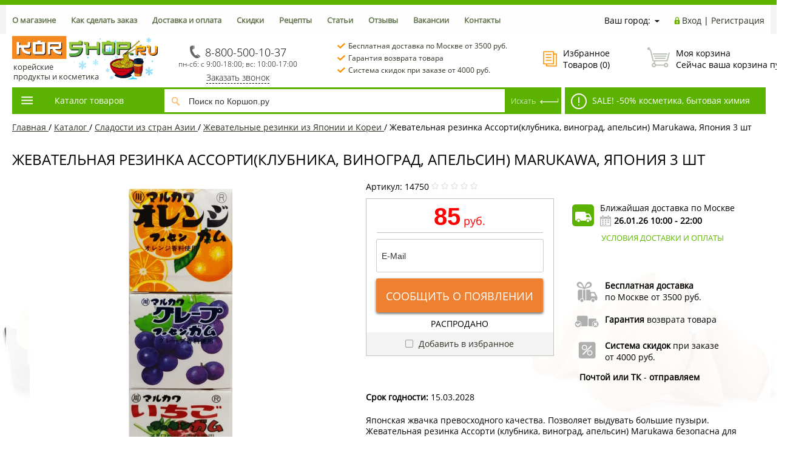

--- FILE ---
content_type: text/html; charset=utf-8
request_url: https://korshop.ru/bitrix/components/bitrix/catalog.bigdata.products/ajax.php?AJAX_ITEMS=undefined&RID=undefined
body_size: 3212
content:
<script>
			BX.cookie_prefix = 'BITRIX_SM';
			BX.cookie_domain = 'korshop.ru';
			BX.current_server_time = '1769192897';

			if (!JCCatalogBigdataProducts.productsByRecommendation)
			{
				JCCatalogBigdataProducts.productsByRecommendation = [];
			}

			JCCatalogBigdataProducts.productsByRecommendation[392] = "mostviewed";
JCCatalogBigdataProducts.productsByRecommendation[417] = "mostviewed";
JCCatalogBigdataProducts.productsByRecommendation[426] = "mostviewed";
JCCatalogBigdataProducts.productsByRecommendation[430] = "mostviewed";
JCCatalogBigdataProducts.productsByRecommendation[436] = "mostviewed";
JCCatalogBigdataProducts.productsByRecommendation[439] = "mostviewed";
JCCatalogBigdataProducts.productsByRecommendation[440] = "mostviewed";
JCCatalogBigdataProducts.productsByRecommendation[449] = "mostviewed";
JCCatalogBigdataProducts.productsByRecommendation[450] = "mostviewed";
JCCatalogBigdataProducts.productsByRecommendation[456] = "mostviewed";
JCCatalogBigdataProducts.productsByRecommendation[465] = "mostviewed";
JCCatalogBigdataProducts.productsByRecommendation[476] = "mostviewed";
JCCatalogBigdataProducts.productsByRecommendation[482] = "mostviewed";
JCCatalogBigdataProducts.productsByRecommendation[487] = "mostviewed";
JCCatalogBigdataProducts.productsByRecommendation[488] = "mostviewed";
JCCatalogBigdataProducts.productsByRecommendation[534] = "mostviewed";
JCCatalogBigdataProducts.productsByRecommendation[538] = "mostviewed";
JCCatalogBigdataProducts.productsByRecommendation[549] = "mostviewed";
JCCatalogBigdataProducts.productsByRecommendation[554] = "mostviewed";
JCCatalogBigdataProducts.productsByRecommendation[561] = "mostviewed";


			BX.ready(function(){
				bx_rcm_adaptive_recommendation_event_attaching([{'productId':'392','productUrl':'/catalog/ris_lapsha/ris_i_produkty_iz_nego/chernyy_krasnyy_kleykiy_ris/ris-klejkij-chapsari-1-kg/','recommendationId':'mostviewed'},{'productId':'417','productUrl':'/catalog/sladosti_sneki/sneki/chipsy-risovye-/','recommendationId':'mostviewed'},{'productId':'426','productUrl':'/catalog/ris_lapsha/lapsha/lapsha_bystrogo_prigotovleniya/lapsha-sublimirovannaja-tvigim-udon-bolshaja/','recommendationId':'mostviewed'},{'productId':'430','productUrl':'/catalog/sousy_pasty_uksus_/rybnye_ustrichnye_sousy/rybnyj-sous-aroy-d-700-ml-tajland/','recommendationId':'mostviewed'},{'productId':'436','productUrl':'/catalog/vodorosli_moreprodukty/krevetochnye_chipsy_i_sousy/krevetochnaja-pasta/','recommendationId':'mostviewed'},{'productId':'439','productUrl':'/catalog/vodorosli_moreprodukty/khrustyashchaya_morskaya_kapusta/26688/','recommendationId':'mostviewed'},{'productId':'440','productUrl':'/catalog/vodorosli_moreprodukty/sushenaya_morskaya_kapusta/morskaja-kapusta-dlja-salata-solomka-1-kg/','recommendationId':'mostviewed'},{'productId':'449','productUrl':'/catalog/vodorosli_moreprodukty/sushenaya_morskaya_kapusta/morskaya_kapusta_sushenaya_dlya_supa_miyek_t_m_sea_king_koreya_150_g/','recommendationId':'mostviewed'},{'productId':'450','productUrl':'/catalog/vodorosli_moreprodukty/sushenaya_morskaya_kapusta/morskaja-kapusta-sushenaja-dlja-supa-/','recommendationId':'mostviewed'},{'productId':'456','productUrl':'/catalog/vodorosli_moreprodukty/sushenaya_morskaya_kapusta/vodorosli_vakame_sukhie_0_5_kg/','recommendationId':'mostviewed'},{'productId':'465','productUrl':'/catalog/vodorosli_moreprodukty/ikra_ugor_chuka_salat/chuka-salat-chuka-salad-1-kg/','recommendationId':'mostviewed'},{'productId':'476','productUrl':'/catalog/ris_lapsha/lapsha/krakhmalnaya_lapsha/lapsha-funchoza-dlja-chapche-500-gr/','recommendationId':'mostviewed'},{'productId':'482','productUrl':'/catalog/ris_lapsha/lapsha/risovaya_lapsha/lapsha-risovaja-vetnam-500-g/','recommendationId':'mostviewed'},{'productId':'487','productUrl':'/catalog/ris_lapsha/lapsha/lapsha_bystrogo_prigotovleniya/lapsha_sublimirovannaya_shin_ramyen_koreya_120_g/','recommendationId':'mostviewed'},{'productId':'488','productUrl':'/catalog/ris_lapsha/ris_i_produkty_iz_nego/ris_dlya_sushi/koreyskiy_gotovyy_otvarnoy_ris_210_g/','recommendationId':'mostviewed'},{'productId':'534','productUrl':'/catalog/gotovaya_produktsiya_polufabrikaty_/risovye_izdeliya/chimpeni-korejskie-sladosti-iz-risovoj-muki-5-shth80-g/','recommendationId':'mostviewed'},{'productId':'538','productUrl':'/catalog/griby_ovoshchi_soya/ovoshchi/marinovannye_ovoshchi/redis_solenyy_daykon_takuan_500_g/','recommendationId':'mostviewed'},{'productId':'549','productUrl':'/catalog/griby_ovoshchi_soya/ovoshchi/sushenye_ovoshchi/paporotnik-sushenyj/','recommendationId':'mostviewed'},{'productId':'554','productUrl':'/catalog/griby_ovoshchi_soya/griby/sushenye_griby/griby-cher-drevesnye-kg/','recommendationId':'mostviewed'},{'productId':'561','productUrl':'/catalog/griby_ovoshchi_soya/produkty_iz_soi_i_bobovykh/soevye_produkty/sparzha-massa-soevaja500/','recommendationId':'mostviewed'}], 'bigdata_recommended_products_Zz2YMH_items');
			});
		</script><!--'start_frame_cache_Zz2YMH'--><input type="hidden" name="bigdata_recommendation_id" value=""><!-- showcase --><div class="showcase clearfix columns5" ><div class="js-element js-elementid392 simple propvision1" data-elementid="392" data-elementname="Рис клейкий - чапсари Вьетнам (1 кг)" id="bx_1182278561_392" data-detail="/catalog/ris_lapsha/ris_i_produkty_iz_nego/chernyy_krasnyy_kleykiy_ris/ris-klejkij-chapsari-1-kg/"><div class="inner"><div class="padd"><a href="/catalog/ris_lapsha/ris_i_produkty_iz_nego/chernyy_krasnyy_kleykiy_ris/ris-klejkij-chapsari-1-kg/"><i class="icon da2qb"></i></a><div class="name"><a href="/catalog/ris_lapsha/ris_i_produkty_iz_nego/chernyy_krasnyy_kleykiy_ris/ris-klejkij-chapsari-1-kg/" title="Рис клейкий - чапсари Вьетнам (1 кг)">Рис клейкий - чапсари Вьетнам (1 кг) Акция </a></div>				<div class="sku"><b>арт. 1003</b></div>
				<div class="pic"><a href="/catalog/ris_lapsha/ris_i_produkty_iz_nego/chernyy_krasnyy_kleykiy_ris/ris-klejkij-chapsari-1-kg/"><img src="/upload/resize_cache/iblock/349/pkkta98643hz826kq408dz57qrnnntbb/210_170_140cd750bba9870f18aada2478b24840a/1003_vietnamese_sticky_rice_quoc_huy_hoa_vang_1kg.jpg" alt="Рис клейкий - чапсари Вьетнам (1 кг)" title="Рис клейкий - чапсари Вьетнам (1 кг)" /></a></div>								<div class="action-lbl"></div>				<div class="dis-lbl">25%</div></div><div class="soloprice"><span class="price gen price_pdv_BASE">338 руб.</span><span class="price old price_pv_BASE">450 руб.</span><!--<span class="discount price_pd_BASE">112 руб.</span>--></div><div class="popup padd"><div class="buy"><form class="add2basketform js-buyform392 js-synchro clearfix" name="add2basketform"><input type="hidden" name="action_cbdp" value="ADD2BASKET"><input type="hidden" name="id" class="js-add2basketpid" value="392">
								<input type="hidden" name="RECOMMENDATION" value="1"><span class="quantity"><a class="minus js-minus">-</a><input type="text" class="js-quantity" name="quantity" value="1" data-ratio="1"  data-max="247"><span class="js-measurename">шт</span><a class="plus js-plus">+</a></span><a class="submit add2basket" href="#" onclick="gtag('event', 'Recommended products', {'event_category': 'Add to basket','event_label': 'Add to basket button'}); yaCounter24415333.reachGoal('main_cart_button');" title="Добавить в корзину">В корзину</a><a class="inbasket" href="/personal/cart/" title="Перейти в корзину">В корзине</a><input type="submit" name="submit" class="nonep" value="" /></form></div>						</div>
						<div class="favorishare clearfix"></div></div></div><div class="js-element js-elementid417 simple propvision1" data-elementid="417" data-elementname="Чипсы рисовые креветочные 200 г" id="bx_1182278561_417" data-detail="/catalog/sladosti_sneki/sneki/chipsy-risovye-/"><div class="inner"><div class="padd"><a href="/catalog/sladosti_sneki/sneki/chipsy-risovye-/"><i class="icon da2qb"></i></a><div class="name"><a href="/catalog/sladosti_sneki/sneki/chipsy-risovye-/" title="Чипсы рисовые креветочные 200 г">Чипсы рисовые креветочные 200 г  </a></div>				<div class="sku"><b>арт. 1008</b></div>
				<div class="pic"><a href="/catalog/sladosti_sneki/sneki/chipsy-risovye-/"><img src="/upload/resize_cache/iblock/9bf/lhmygjkjl72kum7er0eiwfi662672ui2/210_170_140cd750bba9870f18aada2478b24840a/chipsy_risovye_1.webp" alt="Чипсы рисовые креветочные 200 г" title="Чипсы рисовые креветочные 200 г" /></a></div>												</div><div class="soloprice"><span class="price gen price_pdv_BASE">145 руб.</span></div><div class="popup padd"><div class="buy"><form class="add2basketform js-buyform417 js-synchro clearfix" name="add2basketform"><input type="hidden" name="action_cbdp" value="ADD2BASKET"><input type="hidden" name="id" class="js-add2basketpid" value="417">
								<input type="hidden" name="RECOMMENDATION" value="1"><span class="quantity"><a class="minus js-minus">-</a><input type="text" class="js-quantity" name="quantity" value="1" data-ratio="1"  data-max="164"><span class="js-measurename">шт</span><a class="plus js-plus">+</a></span><a class="submit add2basket" href="#" onclick="gtag('event', 'Recommended products', {'event_category': 'Add to basket','event_label': 'Add to basket button'}); yaCounter24415333.reachGoal('main_cart_button');" title="Добавить в корзину">В корзину</a><a class="inbasket" href="/personal/cart/" title="Перейти в корзину">В корзине</a><input type="submit" name="submit" class="nonep" value="" /></form></div>						</div>
						<div class="favorishare clearfix"></div></div></div><div class="js-element js-elementid426 simple propvision1" data-elementid="426" data-elementname="Лапша сублимированная &quot;Твигим Удон&quot; в чашке Nongshim, Корея, 111 г" id="bx_1182278561_426" data-detail="/catalog/ris_lapsha/lapsha/lapsha_bystrogo_prigotovleniya/lapsha-sublimirovannaja-tvigim-udon-bolshaja/"><div class="inner"><div class="padd"><a href="/catalog/ris_lapsha/lapsha/lapsha_bystrogo_prigotovleniya/lapsha-sublimirovannaja-tvigim-udon-bolshaja/"><i class="icon da2qb"></i></a><div class="name"><a href="/catalog/ris_lapsha/lapsha/lapsha_bystrogo_prigotovleniya/lapsha-sublimirovannaja-tvigim-udon-bolshaja/" title="Лапша сублимированная &quot;Твигим Удон&quot; в чашке Nongshim, Корея, 111 г">Лапша сублимированная &quot;Твигим Удон&quot; в чашке Nongshim, Корея, 111 г Акция </a></div>				<div class="sku"><b>арт. 3011</b></div>
				<div class="pic"><a href="/catalog/ris_lapsha/lapsha/lapsha_bystrogo_prigotovleniya/lapsha-sublimirovannaja-tvigim-udon-bolshaja/"><img src="/upload/resize_cache/iblock/7d5/ylsb77z03evcxjt05n4tj3xmn5fc2vi2/210_170_140cd750bba9870f18aada2478b24840a/lapsha_sublimirovannaja_tvigim_udon_bolshaja_1.webp" alt="Лапша сублимированная &quot;Твигим Удон&quot; в чашке Nongshim, Корея, 111 г" title="Лапша сублимированная &quot;Твигим Удон&quot; в чашке Nongshim, Корея, 111 г" /></a></div>								<div class="action-lbl"></div>				<div class="dis-lbl">20%</div></div><div class="soloprice"><span class="price gen price_pdv_BASE">176 руб.</span><span class="price old price_pv_BASE">220 руб.</span><!--<span class="discount price_pd_BASE">44 руб.</span>--></div><div class="popup padd"><div class="buy"><form class="add2basketform js-buyform426 js-synchro clearfix" name="add2basketform"><input type="hidden" name="action_cbdp" value="ADD2BASKET"><input type="hidden" name="id" class="js-add2basketpid" value="426">
								<input type="hidden" name="RECOMMENDATION" value="1"><span class="quantity"><a class="minus js-minus">-</a><input type="text" class="js-quantity" name="quantity" value="1" data-ratio="1"  data-max="184"><span class="js-measurename">шт</span><a class="plus js-plus">+</a></span><a class="submit add2basket" href="#" onclick="gtag('event', 'Recommended products', {'event_category': 'Add to basket','event_label': 'Add to basket button'}); yaCounter24415333.reachGoal('main_cart_button');" title="Добавить в корзину">В корзину</a><a class="inbasket" href="/personal/cart/" title="Перейти в корзину">В корзине</a><input type="submit" name="submit" class="nonep" value="" /></form></div>						</div>
						<div class="favorishare clearfix"></div></div></div><div class="js-element js-elementid430 simple propvision1" data-elementid="430" data-elementname="Рыбный соус Aroy-D 700 мл Таиланд" id="bx_1182278561_430" data-detail="/catalog/sousy_pasty_uksus_/rybnye_ustrichnye_sousy/rybnyj-sous-aroy-d-700-ml-tajland/"><div class="inner"><div class="padd"><a href="/catalog/sousy_pasty_uksus_/rybnye_ustrichnye_sousy/rybnyj-sous-aroy-d-700-ml-tajland/"><i class="icon da2qb"></i></a><div class="name"><a href="/catalog/sousy_pasty_uksus_/rybnye_ustrichnye_sousy/rybnyj-sous-aroy-d-700-ml-tajland/" title="Рыбный соус Aroy-D 700 мл Таиланд">Рыбный соус Aroy-D 700 мл Таиланд Акция </a></div>				<div class="sku"><b>арт. 7063</b></div>
				<div class="pic"><a href="/catalog/sousy_pasty_uksus_/rybnye_ustrichnye_sousy/rybnyj-sous-aroy-d-700-ml-tajland/"><img src="/upload/resize_cache/iblock/ddd/ahyxbm4r1j6mg3tta3c69q7hal61lzog/210_170_140cd750bba9870f18aada2478b24840a/rybnyj_sous_aroy_d_700_ml_tajland_1.webp" alt="Рыбный соус Aroy-D 700 мл Таиланд" title="Рыбный соус Aroy-D 700 мл Таиланд" /></a></div>								<div class="action-lbl"></div>				<div class="dis-lbl">30%</div></div><div class="soloprice"><span class="price gen price_pdv_BASE">339 руб.</span><span class="price old price_pv_BASE">485 руб.</span><!--<span class="discount price_pd_BASE">146 руб.</span>--></div><div class="popup padd"><div class="buy"><form class="add2basketform js-buyform430 js-synchro clearfix" name="add2basketform"><input type="hidden" name="action_cbdp" value="ADD2BASKET"><input type="hidden" name="id" class="js-add2basketpid" value="430">
								<input type="hidden" name="RECOMMENDATION" value="1"><span class="quantity"><a class="minus js-minus">-</a><input type="text" class="js-quantity" name="quantity" value="1" data-ratio="1"  data-max="13"><span class="js-measurename">шт</span><a class="plus js-plus">+</a></span><a class="submit add2basket" href="#" onclick="gtag('event', 'Recommended products', {'event_category': 'Add to basket','event_label': 'Add to basket button'}); yaCounter24415333.reachGoal('main_cart_button');" title="Добавить в корзину">В корзину</a><a class="inbasket" href="/personal/cart/" title="Перейти в корзину">В корзине</a><input type="submit" name="submit" class="nonep" value="" /></form></div>						</div>
						<div class="favorishare clearfix"></div></div></div><div class="js-element js-elementid436 simple propvision1" data-elementid="436" data-elementname="Креветочная паста, Вьетнам, 200 г" id="bx_1182278561_436" data-detail="/catalog/vodorosli_moreprodukty/krevetochnye_chipsy_i_sousy/krevetochnaja-pasta/"><div class="inner"><div class="padd"><a href="/catalog/vodorosli_moreprodukty/krevetochnye_chipsy_i_sousy/krevetochnaja-pasta/"><i class="icon da2qb"></i></a><div class="name"><a href="/catalog/vodorosli_moreprodukty/krevetochnye_chipsy_i_sousy/krevetochnaja-pasta/" title="Креветочная паста, Вьетнам, 200 г">Креветочная паста, Вьетнам, 200 г Акция </a></div>				<div class="sku"><b>арт. 2116</b></div>
				<div class="pic"><a href="/catalog/vodorosli_moreprodukty/krevetochnye_chipsy_i_sousy/krevetochnaja-pasta/"><img src="/upload/resize_cache/iblock/f24/l0grrds3bzwopma82pnlkwvqg9v91a0s/210_170_140cd750bba9870f18aada2478b24840a/krevetochnaja_pasta_1.webp" alt="Креветочная паста, Вьетнам, 200 г" title="Креветочная паста, Вьетнам, 200 г" /></a></div>								<div class="action-lbl"></div>				<div class="dis-lbl">15%</div></div><div class="soloprice"><span class="price gen price_pdv_BASE">179 руб.</span><span class="price old price_pv_BASE">210 руб.</span><!--<span class="discount price_pd_BASE">31 руб.</span>--></div><div class="popup padd"><div class="buy"><form class="add2basketform js-buyform436 js-synchro clearfix" name="add2basketform"><input type="hidden" name="action_cbdp" value="ADD2BASKET"><input type="hidden" name="id" class="js-add2basketpid" value="436">
								<input type="hidden" name="RECOMMENDATION" value="1"><span class="quantity"><a class="minus js-minus">-</a><input type="text" class="js-quantity" name="quantity" value="1" data-ratio="1"  data-max="108"><span class="js-measurename">шт</span><a class="plus js-plus">+</a></span><a class="submit add2basket" href="#" onclick="gtag('event', 'Recommended products', {'event_category': 'Add to basket','event_label': 'Add to basket button'}); yaCounter24415333.reachGoal('main_cart_button');" title="Добавить в корзину">В корзину</a><a class="inbasket" href="/personal/cart/" title="Перейти в корзину">В корзине</a><input type="submit" name="submit" class="nonep" value="" /></form></div>						</div>
						<div class="favorishare clearfix"></div></div></div></div><!-- showcase --><!--'end_frame_cache_Zz2YMH'--><script>var add_hidder = false;</script>

--- FILE ---
content_type: text/css
request_url: https://korshop.ru/bitrix/templates/profood_new/components/bitrix/sale.basket.basket.small/inheader/style.css?15018211641050
body_size: 498
content:
.basketinhead{
	text-align:left;
}
.basketinhead a,
.basketinhead a:hover{
	display:block;
	color:#000;
	text-decoration:none;
}
.basketinhead a .title{
	font-size:14px;
}
.basketinhead a:hover .title{
	text-decoration:underline;
}
.basketinhead .icon{
	display:block;
	float:left;
	width:37px;
	height:33px;
	margin-top:0px;
	margin-right:10px;
	background-image: url('/bitrix/templates/profood_new/img/basket-icon.png');
	position: relative;
}
.basketinhead .icon span{
	display: inline-block;
	width: 19px;
	height: 19px;
	background-color: red;
	border-radius: 25px;
	color: #fff;
	font-size: 10px;
	font-style: normal;
	text-align: center;
	font-weight: bold;
	border: 2px solid #fff;
	position: absolute;
	right: -9px;
	line-height: 18px;
	top: -2px;
}
.basketinhead .descr{
	color:#4a5b3a;
	white-space:nowrap;
	overflow:hidden;
	text-overflow:ellipsis;
}
.basketinhead .title,
.basketinhead .descr{
	margin-left:47px;
}
.basketinhead .price-value{
	font-weight: bold;
	color:#5cb200;
}
.basket-line .basketinhead .price-value{
	color:#fff;
}
